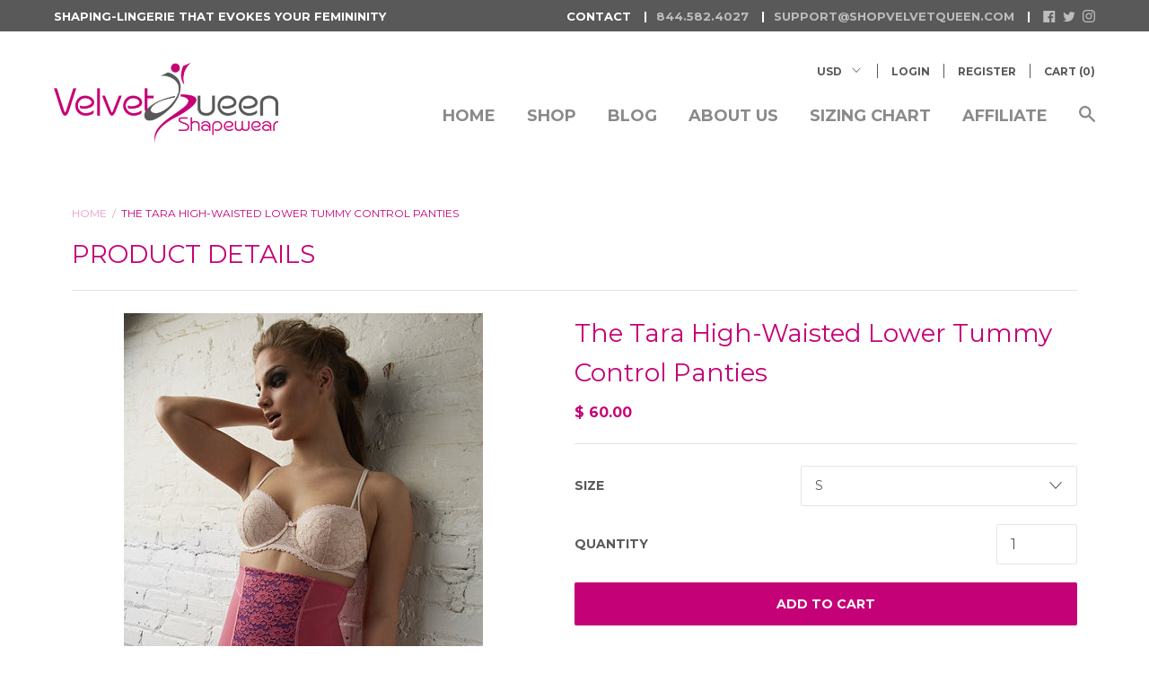

--- FILE ---
content_type: text/javascript
request_url: https://www.shopvelvetqueen.com/cdn/shop/t/5/assets/script.js?v=114490056517107177411506540652
body_size: 4582
content:
(function($2){"use strict";var pluginName="product",namespace="plugin_"+pluginName;function Plugin(element,options){this.element=$2(element),this.enableHistoryState=options.enableHistoryState,this.product=options.product,this.selectedVariantId=options.selectedVariantId,rivets.formatters.is_variant_on_sale=function(value){return!value||value.compare_at_price===null?!1:value.available&&value.compare_at_price>value.price},rivets.formatters.is_variant_sold_out=function(value){return value?value.available:!1},rivets.formatters.does_variant_exist=function(value){return value!==null},rivets.formatters.does_variant_not_exist_or_sold_out=function(value){return!value||value.available},rivets.formatters.max_allowed_quantity=function(value){return value&&value.inventory_management&&value.inventory_policy==="deny"?value.inventory_quantity:null},rivets.formatters.sale_percent=function(value){return value?-Math.round((value.compare_at_price-value.price)*100/value.compare_at_price)+"%":!1},this._init()}Plugin.prototype._init=function(){if(this.rivetsBinder=rivets.bind(this.element,{product:this.product,Currency:window.Currency}),this.element.find('[data-action="add-to-cart"]').on("click",$2.proxy(this.addToCart,this)),this.element.find('[data-action="close-form-status"]').on("click",function(e){$2(e.currentTarget).closest(".product__form-status").slideUp(),e.preventDefault()}),this.product.variants.length>1){var optionSelectors=new Shopify.OptionSelectors("product-select-"+this.product.id,{product:this.product,onVariantSelected:$2.proxy(this.onVariantSelected,this),enableHistoryState:this.enableHistoryState});optionSelectors.selectVariant(this.selectedVariantId);var productForm=this.element.find(".product__form");this.product.options.length===1&&productForm.find("#product-select-"+this.product.id+"-option-0").before('<label for="product-select-'+this.product.id+'-option-0">'+this.product.options[0]+"</label>");var selectorWrappers=productForm.find(".selector-wrapper"),selectorLabels=selectorWrappers.find("label"),selectorSelects=selectorWrappers.find("select");selectorWrappers.addClass("form__control"),selectorLabels.addClass("form__label"),selectorSelects.wrap('<div class="form__select"></div>').before('<svg class="icon icon-arrow-bottom"><use xlink:href="#icon-arrow-bottom"></use></svg>')}else this.onVariantSelected(this.product.variants[0]);this.element.find(".swatch__item").on("click",function(){var optionIndex=$2(this).closest(".swatch").attr("data-option-index"),optionValue=$2(this).find(":radio").val();$2(this).siblings().removeClass("swatch__item--active").end().addClass("swatch__item--active"),$2(this).closest(".product__form").find(".single-option-selector").eq(optionIndex).val(optionValue).trigger("change")});var sizeChart=$2(".product__size-chart");if(sizeChart.length>0){var sizeChartModal=$2(".size-chart-modal");$2('label[for="product-select-'+sizeChart.attr("data-product")+"-option-"+sizeChart.attr("data-option-index")+'"]').append(sizeChart),sizeChart.on("click",function(){sizeChartModal.bPopup({positionStyle:"fixed",closeClass:"modal__close",opacity:.5,transition:"slideDown",transitionClose:"slideDown"})})}},Plugin.prototype.onVariantSelected=function(variant){if(this.selectedVariant=variant,this.rivetsBinder.models.selected_variant=this.selectedVariant,variant){for(var i=0,length=variant.options.length;i<length;i++){var valueToCheck=variant.options[i],radioButton=this.element.find('.swatch[data-option-index="'+i+'"] :radio').filter(function(){return $2(this).val()===valueToCheck});radioButton.size()&&radioButton.attr("checked","checked").closest(".swatch__item").addClass("swatch__item--active").siblings().removeClass("swatch__item--active")}$2(document).trigger("variant.changed",variant)}},Plugin.prototype.addToCart=function(){var formData=this.serializeForm(this.element.find(".product__form")),self=this;this.rivetsBinder.models.is_adding_to_cart=!0,this.rivetsBinder.models.added_error_message=null;var afterRequest=function(data,textStatus,jqXhr){self.rivetsBinder.models.is_adding_to_cart=!1,self.element.find(".product__form-status").slideDown()};return CartJS.addItem(formData.id,formData.quantity,formData.properties,{success:function(data,textStatus,jqXhr){afterRequest(data,textStatus,jqXhr)},error:function(data,textStatus,jqXhr){self.rivetsBinder.models.added_error_message=data.responseJSON.description,afterRequest(data,textStatus,jqXhr)}}),!1},Plugin.prototype.serializeForm=function(form){var hash={};function stringKey(key,value){var beginBracket=key.lastIndexOf("[");if(beginBracket==-1){var hash2={};return hash2[key]=value,hash2}var newKey=key.substr(0,beginBracket),newValue={};return newValue[key.substring(beginBracket+1,key.length-1)]=value,stringKey(newKey,newValue)}var els=form.find(":input").get();return $2.each(els,function(){if(this.name&&!this.disabled&&(this.checked||/select|textarea/i.test(this.nodeName)||/hidden|text|search|tel|url|email|password|datetime|date|month|week|time|datetime-local|number|range|color/i.test(this.type))){var val=$2(this).val();$2.extend(!0,hash,stringKey(this.name,val))}}),hash},$2.fn[pluginName]=function(options){var method=!1,methodArgs=arguments;return typeof options=="string"&&(method=options),this.each(function(){var plugin=$2.data(this,namespace);!plugin&&!method?$2.data(this,namespace,new Plugin(this,options)):method&&callMethod(plugin,method,Array.prototype.slice.call(methodArgs,1))})}})(jQuery),function($2){$2.fn.pick=function(count){for(var howMany=count||4,index_array=[],original_obj_size=this.size(),i=0;i<original_obj_size;i++)index_array.push(i);var shuffle=function(v){for(var j,x,i2=v.length;i2;j=parseInt(Math.random()*i2),x=v[--i2],v[i2]=v[j],v[j]=x);return v},new_index_array=shuffle(index_array).slice(0,howMany);return this.each(function(i2){if($2.inArray(i2,new_index_array)===-1)$2(this).remove();else{var image=$2(this).find(".product-item__image");image.attr("src",image.attr("data-src"))}}).filter(function(){return this.parentNode!==null})}}(jQuery);var router=new RouterRouter;router.route("account/addresses",function(){$('[data-action="open-new-address-modal"]').on("click",function(e){$(".addresses__new").bPopup({positionStyle:"fixed",closeClass:"addresses__close",transition:"slideDown",transitionClose:"slideUp"}),e.preventDefault()}),$('[data-action="open-edit-address-modal"]').on("click",function(e){$('.addresses__edit[data-address="'+$(this).attr("data-address")+'"]').bPopup({positionStyle:"fixed",closeClass:"addresses__close",transition:"slideDown",transitionClose:"slideUp"}),e.preventDefault()})}),router.route("*all",function(){var pageOverlay=$(".page__overlay");$(".header__mobile-icon").on("click",function(event){var element=$(this);if(element.attr("data-has-menu")!=="false"){var tab=element.closest(".header__mobile-tab");tab.siblings().removeClass("header__mobile-tab--open").find(".header__mobile-content").slideUp(0),tab.toggleClass("header__mobile-tab--open"),tab.find(".header__mobile-content").slideToggle(150),tab.hasClass("header__mobile-tab--open")?(pageOverlay.addClass("page__overlay--open"),tab.find(".mobile-search__input").focus()):(pageOverlay.removeClass("page__overlay--open"),tab.find(".mobile-search__input").blur()),event.preventDefault()}}),$(".menu__icon-container").on("click",function(event){var menu=$(this).closest(".menu__item");menu.toggleClass("menu__item--open"),menu.hasClass("menu__item--open")?menu.children(".menu__links").slideDown():(menu.find(".menu__links").slideUp(),menu.find(".menu__item--open").removeClass("menu__item--open")),event.preventDefault()}),bouncefix.add("header__mobile-content"),$(".header__mobile-nav").Stickyfill(),$("body").on("click",'[data-action="open-quick-shop"]',function(){var productId=$(this).attr("data-product-id");return $('.quick-shop[data-product-id="'+productId+'"]').first().bPopup({positionStyle:"fixed",onOpen:function(){var quickShop=$(this),isInitialized=quickShop.attr("data-initialized");if(isInitialized==="false"){var slider=quickShop.find(".quick-shop__slideshow").slick({fade:!0,adaptiveHeight:!0,lazyLoad:"progressive",arrows:!1,dots:!1}).slick("getSlick");window["initializeQuickShop"+productId](),$(document).on("variant.changed",function(event,variant){if(variant.featured_image){var position=quickShop.find('.quick-shop__slideshow-slide[data-image-id="'+variant.featured_image.id+'"]').index();slider.goTo(position)}}),quickShop.attr("data-initialized","true")}}}),!1});var shopCurrency=window.shop.shopCurrency,currencySelector=$(".currency-selector__select");Currency.moneyFormats[shopCurrency].money_with_currency_format=window.shop.moneyWithCurrencyFormat,Currency.moneyFormats[shopCurrency].money_format=window.shop.moneyFormat;var defaultCurrency="USD",cookieCurrency=Currency.cookie.read();cookieCurrency==null?shopCurrency!==defaultCurrency?Currency.convertAll(shopCurrency,defaultCurrency):Currency.currentCurrency=defaultCurrency:currencySelector.size()&&currencySelector.find("option[value="+cookieCurrency+"]").size()===0?(Currency.currentCurrency=shopCurrency,Currency.cookie.write(shopCurrency)):cookieCurrency===shopCurrency?Currency.currentCurrency=shopCurrency:Currency.convertAll(shopCurrency,cookieCurrency),currencySelector.val(Currency.currentCurrency).change(function(){var newCurrency=$(this).val();Currency.convertAll(Currency.currentCurrency,newCurrency),$(".selected-currency").text(Currency.currentCurrency)}),$('[data-action="open-mega-search"]').on("click",function(){return $(".mega-search").bPopup({positionStyle:"fixed",closeClass:"icon-cross",opacity:.8,position:["auto",200],onOpen:function(){setTimeout(function(){$(".mega-search__input").focus()},0)}}),!1});var autocompleteXhr,suggestionsBinder=rivets.bind($(".mega-search"),{loading:!1,suggestions:[],Currency:window.Currency});$(".mega-search__input").autoComplete({minChars:1,delay:50,source:function(term,done){try{autocompleteXhr.abort()}catch(e){}suggestionsBinder.models.loading=!0;var searchData={q:term+"*",view:"json"};window.features.searchMode==="products"&&(searchData.type="product"),autocompleteXhr=$.ajax({url:"/search",dataType:"json",data:searchData}).then(function(data){suggestionsBinder.models.suggestions=data,suggestionsBinder.models.loading=!1})},onSelect:function(e,term,item){location.href=item.attr("data-url"),e.preventDefault()}}),(!Modernizr.touchevents||Modernizr.mq("(min-width: 1025px)"))&&$(".product-item:not(.related-products__item) .product-item__image[data-alternate-src]").each(function(index,item){var image=$(item),alternateImage=new Image;alternateImage.src=image.attr("data-alternate-src"),alternateImage.className="product-item__image product-item__image--alternate",alternateImage.onload=function(){image.after(alternateImage),image.closest(".product-item__figure").addClass("product-item__figure--alternate-image-loaded")}})}),router.route("cart",function(){$(".cart__note").on("change",function(){CartJS.setNote($(this).val())}),$(".cart-item__quantity").on("change",function(){var element=$(this),lineItem=element.closest(".cart-item"),lineIndex=parseInt(lineItem.attr("data-index"));CartJS.updateItem(lineIndex,element.val(),null,{success:function(data){var lineItemLinePrice=data.items[lineIndex-1].line_price,moneyFormat=CartJS.settings.moneyFormat;window.Currency!=null&&(lineItemLinePrice=Currency.convert(lineItemLinePrice,CartJS.settings.currency,window.Currency.currentCurrency),moneyFormat=window.Currency.moneyFormats[window.Currency.currentCurrency].money_format),lineItem.find(".cart-item__line-price").html(Shopify.formatMoney(lineItemLinePrice,moneyFormat))}})});var shippingEstimator=$(".shipping-estimator");$(".shipping-estimator__submit").on("click",function(){return CartJS.settings.rivetsModels.shipping.is_submitting=!0,$.ajax({method:"GET",url:"/cart/shipping_rates.json",data:{shipping_address:{country:shippingEstimator.find("#address_country").val(),province:shippingEstimator.find("#address_province").val(),zip:shippingEstimator.find("#address_zip").val()}}}).done(function(results){results.shipping_rates.forEach(function(item,index){results.shipping_rates[index].price*=100}),results.shipping_rates.length>0&&(CartJS.settings.rivetsModels.shipping.first_price=results.shipping_rates[0].price),CartJS.settings.rivetsModels.shipping.is_submitting=!1,CartJS.settings.rivetsModels.shipping.has_rates=!0,CartJS.settings.rivetsModels.shipping.has_errors=!1,CartJS.settings.rivetsModels.shipping.rates=results.shipping_rates}).error(function(results){var response=results.responseJSON,errors=[];for(var key in response)response.hasOwnProperty(key)&&errors.push({key:key,value:response[key][0]});CartJS.settings.rivetsModels.shipping.is_submitting=!1,CartJS.settings.rivetsModels.shipping.has_rates=!0,CartJS.settings.rivetsModels.shipping.has_errors=!0,CartJS.settings.rivetsModels.shipping.errors=errors}),!1}),new Shopify.CountryProvinceSelector("address_country","address_province",{hideElement:"address_province_container"})}),router.route("collections/*type",function(){if(Shopify.queryParams={},$(".header__push-filter--sort select").val(window.shop.collectionSortBy).on("change",function(){Shopify.queryParams.sort_by=$(this).val(),location.search=decodeURIComponent($.param(Shopify.queryParams))}),location.search.length)for(var aKeyValue,i=0,aCouples=location.search.substr(1).split("&");i<aCouples.length;i++)aKeyValue=aCouples[i].split("="),aKeyValue.length>1&&(Shopify.queryParams[decodeURIComponent(aKeyValue[0])]=decodeURIComponent(aKeyValue[1]));$(".header__push-filter--tags select").on("change",function(event){window.location.href=$(event.currentTarget).find(":selected").val()}),$(".collection__list").infiniteScrollHelper({loadingClassTarget:".collection__loader",loadingClass:"collection__loader--loading",startingPageCount:window.shop.currentPage,hasMore:!0,loadMore:function(page,done){var loadingTarget=$(this.loadingClassTarget);if(!this.hasMore||loadingTarget.length==0){done();return}var targetUrl=$.query.load(loadingTarget.attr("data-next-page"));targetUrl=targetUrl.set("page",page),$.ajax({url:location.protocol+"//"+location.host+location.pathname,data:targetUrl.toString().slice(1)}).then(function(content){if(done(),content.trim()=="")$(".collection__list").infiniteScrollHelper("destroy"),loadingTarget.remove();else{var domContent=$(content);(!Modernizr.touchevents||Modernizr.mq("(min-width: 1025px)"))&&domContent.find(".product-item__image[data-alternate-src]").each(function(index,item){var image=$(item),alternateImage=new Image;alternateImage.src=image.attr("data-alternate-src"),alternateImage.className="product-item__image product-item__image--alternate",alternateImage.onload=function(){image.after(alternateImage),image.closest(".product-item__figure").addClass("product-item__figure--alternate-image-loaded")}}),$(".collection__list").append(domContent)}})}})}),router.route("",function(){var isMobile=Modernizr.mq("(max-width: 48em)");$(".slideshow__slides").slick({autoplay:!0,autoplaySpeed:12e3,adaptiveHeight:!0,useTransform:!0,dots:!1,fade:!0,appendArrows:$(".slideshow"),prevArrow:$(".slideshow__prev"),nextArrow:$(".slideshow__next")}),$(".slideshow__prev, .slideshow__next").on("click",function(e){e.preventDefault()});var formatInstagramDate=function(image){var date=new Date(image.created_time*1e3);m=date.getMonth(),d=date.getDate(),y=date.getFullYear();var monthNames=["Jan","Feb","Mar","Apr","May","Jun","Jul","Aug","Sep","Oct","Nov","Dec"];return image.created_time=monthNames[m]+" "+d+", "+y,!0};if(isMobile)var resolution="low_resolution";else var resolution="standard_resolution";var feed=new Instafeed({get:"user",userId:"self",accessToken:"2334046429.6a7999e.fabf73c883b94771b4dd4377a3dddc6c",sortBy:"most-recent",limit:6,resolution:resolution,template:'<div class="instagram__image-wrapper"><a href="{{link}}" target="_blank"><div class="instagram__overlay"><p class="instagram__caption">{{caption}}</p><time class="instagram__date">{{model.created_time}}</time></div><img class="instagram__image" src="{{image}}"/></a></div>',after:function(){var images=$(".instagram__image-wrapper");images.filter(":nth-child(2n + 1)").addClass("grid__item--mobile-first"),images.filter(":nth-child(3n + 1)").addClass("grid__item--tablet-first grid__item--desktop-first")},filter:$.proxy(formatInstagramDate)}),displayInstagramOnMobile=!0;(!isMobile||displayInstagramOnMobile&&isMobile)&&feed.run()}),router.route("account/login",function(){var switchToRecoverForm=function(){$(".account__login, .account__recover").toggle(),$(".header__push-title").text("Recover your password")};$('[data-action="display-recover-form"]').on("click",function(){return switchToRecoverForm(),!1}),(window.location.hash==="#recover"||window.recoverPassword===!0)&&switchToRecoverForm()});var productRoute=function(){var productSlideshow=$(".product__slideshow--main"),productSlideshowImages=productSlideshow.find(".product__slideshow-slide");productSlideshow.on("init afterChange",function(event,slick){var currentSlide=$(slick.$slides[slick.currentSlide]);!currentSlide.attr("data-slide-initialized")&&!Modernizr.touchevents&&currentSlide.zoom({url:currentSlide.attr("data-image-large-url"),touch:!1,magnify:"1",onZoomIn:function(){$(this).prev().addClass("product__slideshow-image--zoomed")},onZoomOut:function(){$(this).prev().removeClass("product__slideshow-image--zoomed")}})}),productSlideshow.slick({useTransform:!0,adaptiveHeight:!0,initialSlide:parseInt(productSlideshow.attr("data-initial-slide")),dots:!0}),$(".product__slideshow-nav-image").on("click",function(e){productSlideshow.slick("slickGoTo",parseInt($(this).attr("data-slide-index"))),e.preventDefault()}),$(document).on("variant.changed",function(event,variant){if(variant.featured_image){var itemToFind=productSlideshowImages.filter('[data-image-id="'+variant.featured_image.id+'"]'),index=productSlideshowImages.index(itemToFind);productSlideshow.slick("slickGoTo",index)}}),$(".product__tab-title").on("click",function(){var element=$(this),tabsContent=element.closest(".product__tabs").find(".product__tabs-content .product__tab-content");element.hasClass("product__tab-title--active")||(element.siblings().removeClass("product__tab-title--active").end().addClass("product__tab-title--active"),tabsContent.filter(".product__tab-content--active").fadeOut(125,function(){tabsContent.removeClass("product__tab-content--active").eq(element.attr("data-tab-index")).addClass("product__tab-content--active").fadeIn(125)}))}),$(".product__tab-selector select").on("change",function(){var element=$(this),tabsContent=element.closest(".product__tabs").find(".product__tabs-content .product__tab-content");tabsContent.filter(".product__tab-content--active").fadeOut(125,function(){tabsContent.removeClass("product__tab-content--active").eq(element.val()).addClass("product__tab-content--active").fadeIn(125)})});var items=$(".related-products__item").pick(4).show();items.find(".product-item__image[data-alternate-src]").each(function(index,item){var image=$(item),alternateImage=new Image;alternateImage.src=image.attr("data-alternate-src"),alternateImage.className="product-item__image product-item__image--alternate",alternateImage.onload=function(){image.after(alternateImage),image.closest(".product-item__figure").addClass("product-item__figure--alternate-image-loaded")}})};router.route("products/*type",productRoute),router.route("collections/*collection/products/*type",productRoute),router.route("search",function(){$(".collection__list").infiniteScrollHelper({loadingClassTarget:".collection__loader",loadingClass:"collection__loader--loading",startingPageCount:window.shop.currentPage,hasMore:!0,loadMore:function(page,done){var loadingTarget=$(this.loadingClassTarget);if(!this.hasMore||loadingTarget.length==0){done();return}var targetUrl=$.query.load(loadingTarget.attr("data-next-page"));targetUrl=targetUrl.set("page",page),$.ajax({url:location.protocol+"//"+location.host+location.pathname,data:targetUrl.toString().slice(1)}).then(function(content){if(done(),content.trim()=="")$(".collection__list").infiniteScrollHelper("destroy"),loadingTarget.remove();else{var domContent=$(content);(!Modernizr.touchevents||Modernizr.mq("(min-width: 1025px)"))&&domContent.find(".product-item__image[data-alternate-src]").each(function(index,item){var image=$(item),alternateImage=new Image;alternateImage.src=image.attr("data-alternate-src"),alternateImage.className="product-item__image product-item__image--alternate",alternateImage.onload=function(){image.after(alternateImage),image.closest(".product-item__figure").addClass("product-item__figure--alternate-image-loaded")}}),$(".collection__list").append(domContent)}})}})});
//# sourceMappingURL=/cdn/shop/t/5/assets/script.js.map?v=114490056517107177411506540652
